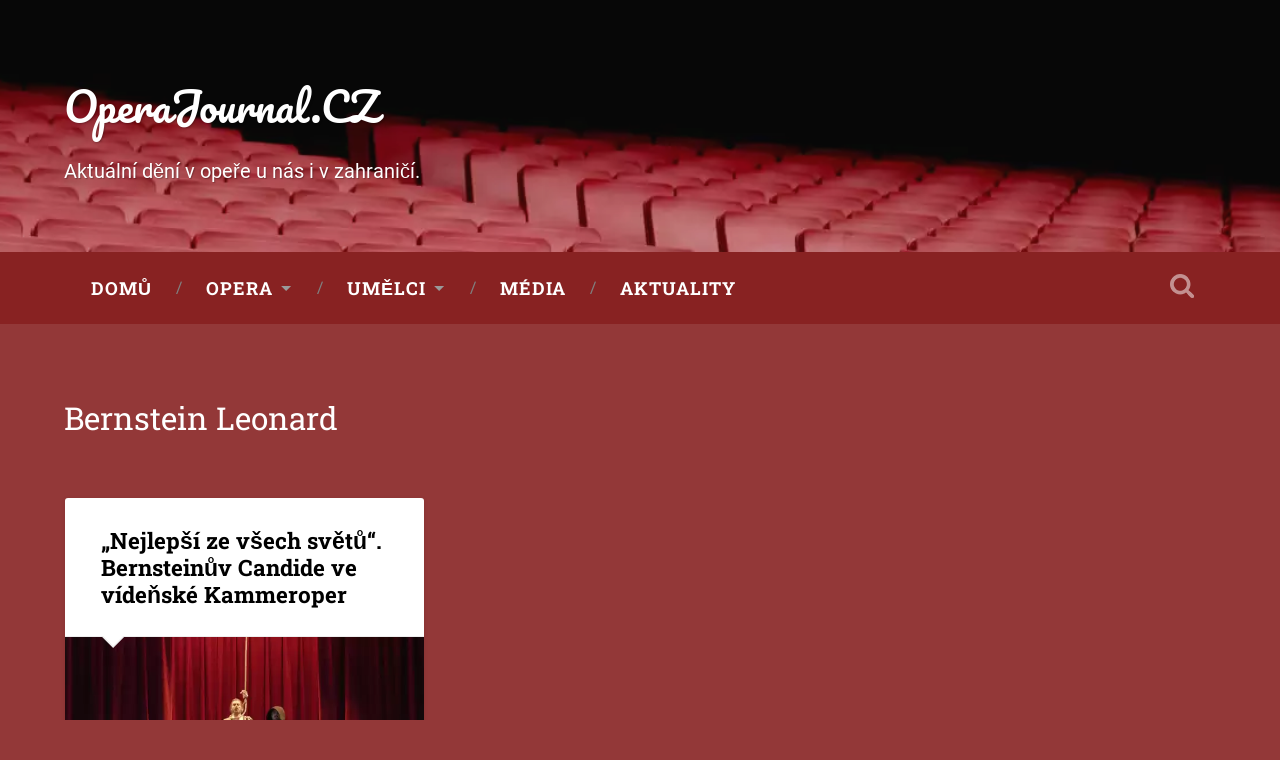

--- FILE ---
content_type: text/html; charset=UTF-8
request_url: https://operajournal.cz/tag/bernstein-leonard/
body_size: 7796
content:
<!DOCTYPE html><html lang="cs"><head><meta charset="UTF-8"><meta name="viewport" content="width=device-width, initial-scale=1.0, maximum-scale=1.0, user-scalable=no" ><meta name='robots' content='index, follow, max-image-preview:large, max-snippet:-1, max-video-preview:-1' /><title>Bernstein Leonard &#187; OperaJournal.CZ</title><meta name="description" content="Bernstein Leonard &#187; OperaJournal.CZ" /><link rel="canonical" href="https://operajournal.cz/tag/bernstein-leonard/" /><meta property="og:locale" content="cs_CZ" /><meta property="og:type" content="article" /><meta property="og:title" content="Bernstein Leonard &#187; OperaJournal.CZ" /><meta property="og:description" content="Bernstein Leonard &#187; OperaJournal.CZ" /><meta property="og:url" content="https://operajournal.cz/tag/bernstein-leonard/" /><meta property="og:site_name" content="OperaJournal.CZ" /> <script type="application/ld+json" class="yoast-schema-graph">{"@context":"https://schema.org","@graph":[{"@type":"CollectionPage","@id":"https://operajournal.cz/tag/bernstein-leonard/","url":"https://operajournal.cz/tag/bernstein-leonard/","name":"Bernstein Leonard &#187; OperaJournal.CZ","isPartOf":{"@id":"https://operajournal.cz/#website"},"primaryImageOfPage":{"@id":"https://operajournal.cz/tag/bernstein-leonard/#primaryimage"},"image":{"@id":"https://operajournal.cz/tag/bernstein-leonard/#primaryimage"},"thumbnailUrl":"https://operajournal.cz/wp-content/uploads/2019/05/17626_candide__c__h_prammer_A1010415.jpg","description":"Bernstein Leonard &#187; OperaJournal.CZ","breadcrumb":{"@id":"https://operajournal.cz/tag/bernstein-leonard/#breadcrumb"},"inLanguage":"cs"},{"@type":"ImageObject","inLanguage":"cs","@id":"https://operajournal.cz/tag/bernstein-leonard/#primaryimage","url":"https://operajournal.cz/wp-content/uploads/2019/05/17626_candide__c__h_prammer_A1010415.jpg","contentUrl":"https://operajournal.cz/wp-content/uploads/2019/05/17626_candide__c__h_prammer_A1010415.jpg","width":4500,"height":3000,"caption":"L. Bernstein : Candide, Theater an der Wien – Kammeroper © Herwig Prammer"},{"@type":"BreadcrumbList","@id":"https://operajournal.cz/tag/bernstein-leonard/#breadcrumb","itemListElement":[{"@type":"ListItem","position":1,"name":"Domů","item":"https://operajournal.cz/"},{"@type":"ListItem","position":2,"name":"Bernstein Leonard"}]},{"@type":"WebSite","@id":"https://operajournal.cz/#website","url":"https://operajournal.cz/","name":"OperaJournal.CZ","description":"Aktuální dění v opeře u nás i v zahraničí.","potentialAction":[{"@type":"SearchAction","target":{"@type":"EntryPoint","urlTemplate":"https://operajournal.cz/?s={search_term_string}"},"query-input":{"@type":"PropertyValueSpecification","valueRequired":true,"valueName":"search_term_string"}}],"inLanguage":"cs"}]}</script> <link href='https://fonts.gstatic.com' crossorigin='anonymous' rel='preconnect' /><style id='wp-img-auto-sizes-contain-inline-css' type='text/css'>img:is([sizes=auto i],[sizes^="auto," i]){contain-intrinsic-size:3000px 1500px}
/*# sourceURL=wp-img-auto-sizes-contain-inline-css */</style><style id='wp-block-library-inline-css' type='text/css'>:root{--wp-block-synced-color:#7a00df;--wp-block-synced-color--rgb:122,0,223;--wp-bound-block-color:var(--wp-block-synced-color);--wp-editor-canvas-background:#ddd;--wp-admin-theme-color:#007cba;--wp-admin-theme-color--rgb:0,124,186;--wp-admin-theme-color-darker-10:#006ba1;--wp-admin-theme-color-darker-10--rgb:0,107,160.5;--wp-admin-theme-color-darker-20:#005a87;--wp-admin-theme-color-darker-20--rgb:0,90,135;--wp-admin-border-width-focus:2px}@media (min-resolution:192dpi){:root{--wp-admin-border-width-focus:1.5px}}.wp-element-button{cursor:pointer}:root .has-very-light-gray-background-color{background-color:#eee}:root .has-very-dark-gray-background-color{background-color:#313131}:root .has-very-light-gray-color{color:#eee}:root .has-very-dark-gray-color{color:#313131}:root .has-vivid-green-cyan-to-vivid-cyan-blue-gradient-background{background:linear-gradient(135deg,#00d084,#0693e3)}:root .has-purple-crush-gradient-background{background:linear-gradient(135deg,#34e2e4,#4721fb 50%,#ab1dfe)}:root .has-hazy-dawn-gradient-background{background:linear-gradient(135deg,#faaca8,#dad0ec)}:root .has-subdued-olive-gradient-background{background:linear-gradient(135deg,#fafae1,#67a671)}:root .has-atomic-cream-gradient-background{background:linear-gradient(135deg,#fdd79a,#004a59)}:root .has-nightshade-gradient-background{background:linear-gradient(135deg,#330968,#31cdcf)}:root .has-midnight-gradient-background{background:linear-gradient(135deg,#020381,#2874fc)}:root{--wp--preset--font-size--normal:16px;--wp--preset--font-size--huge:42px}.has-regular-font-size{font-size:1em}.has-larger-font-size{font-size:2.625em}.has-normal-font-size{font-size:var(--wp--preset--font-size--normal)}.has-huge-font-size{font-size:var(--wp--preset--font-size--huge)}.has-text-align-center{text-align:center}.has-text-align-left{text-align:left}.has-text-align-right{text-align:right}.has-fit-text{white-space:nowrap!important}#end-resizable-editor-section{display:none}.aligncenter{clear:both}.items-justified-left{justify-content:flex-start}.items-justified-center{justify-content:center}.items-justified-right{justify-content:flex-end}.items-justified-space-between{justify-content:space-between}.screen-reader-text{border:0;clip-path:inset(50%);height:1px;margin:-1px;overflow:hidden;padding:0;position:absolute;width:1px;word-wrap:normal!important}.screen-reader-text:focus{background-color:#ddd;clip-path:none;color:#444;display:block;font-size:1em;height:auto;left:5px;line-height:normal;padding:15px 23px 14px;text-decoration:none;top:5px;width:auto;z-index:100000}html :where(.has-border-color){border-style:solid}html :where([style*=border-top-color]){border-top-style:solid}html :where([style*=border-right-color]){border-right-style:solid}html :where([style*=border-bottom-color]){border-bottom-style:solid}html :where([style*=border-left-color]){border-left-style:solid}html :where([style*=border-width]){border-style:solid}html :where([style*=border-top-width]){border-top-style:solid}html :where([style*=border-right-width]){border-right-style:solid}html :where([style*=border-bottom-width]){border-bottom-style:solid}html :where([style*=border-left-width]){border-left-style:solid}html :where(img[class*=wp-image-]){height:auto;max-width:100%}:where(figure){margin:0 0 1em}html :where(.is-position-sticky){--wp-admin--admin-bar--position-offset:var(--wp-admin--admin-bar--height,0px)}@media screen and (max-width:600px){html :where(.is-position-sticky){--wp-admin--admin-bar--position-offset:0px}}

/*# sourceURL=wp-block-library-inline-css */</style><style id='wp-block-paragraph-inline-css' type='text/css'>.is-small-text{font-size:.875em}.is-regular-text{font-size:1em}.is-large-text{font-size:2.25em}.is-larger-text{font-size:3em}.has-drop-cap:not(:focus):first-letter{float:left;font-size:8.4em;font-style:normal;font-weight:100;line-height:.68;margin:.05em .1em 0 0;text-transform:uppercase}body.rtl .has-drop-cap:not(:focus):first-letter{float:none;margin-left:.1em}p.has-drop-cap.has-background{overflow:hidden}:root :where(p.has-background){padding:1.25em 2.375em}:where(p.has-text-color:not(.has-link-color)) a{color:inherit}p.has-text-align-left[style*="writing-mode:vertical-lr"],p.has-text-align-right[style*="writing-mode:vertical-rl"]{rotate:180deg}
/*# sourceURL=https://operajournal.cz/wp-includes/blocks/paragraph/style.min.css */</style><style id='global-styles-inline-css' type='text/css'>:root{--wp--preset--aspect-ratio--square: 1;--wp--preset--aspect-ratio--4-3: 4/3;--wp--preset--aspect-ratio--3-4: 3/4;--wp--preset--aspect-ratio--3-2: 3/2;--wp--preset--aspect-ratio--2-3: 2/3;--wp--preset--aspect-ratio--16-9: 16/9;--wp--preset--aspect-ratio--9-16: 9/16;--wp--preset--color--black: #000000;--wp--preset--color--cyan-bluish-gray: #abb8c3;--wp--preset--color--white: #fff;--wp--preset--color--pale-pink: #f78da7;--wp--preset--color--vivid-red: #cf2e2e;--wp--preset--color--luminous-vivid-orange: #ff6900;--wp--preset--color--luminous-vivid-amber: #fcb900;--wp--preset--color--light-green-cyan: #7bdcb5;--wp--preset--color--vivid-green-cyan: #00d084;--wp--preset--color--pale-cyan-blue: #8ed1fc;--wp--preset--color--vivid-cyan-blue: #0693e3;--wp--preset--color--vivid-purple: #9b51e0;--wp--preset--color--operajournalcz-1: #cd9d36;--wp--preset--color--golden-yellow: #cda434;--wp--preset--color--dark-gray: #444;--wp--preset--color--medium-gray: #666;--wp--preset--color--light-gray: #888;--wp--preset--gradient--vivid-cyan-blue-to-vivid-purple: linear-gradient(135deg,rgb(6,147,227) 0%,rgb(155,81,224) 100%);--wp--preset--gradient--light-green-cyan-to-vivid-green-cyan: linear-gradient(135deg,rgb(122,220,180) 0%,rgb(0,208,130) 100%);--wp--preset--gradient--luminous-vivid-amber-to-luminous-vivid-orange: linear-gradient(135deg,rgb(252,185,0) 0%,rgb(255,105,0) 100%);--wp--preset--gradient--luminous-vivid-orange-to-vivid-red: linear-gradient(135deg,rgb(255,105,0) 0%,rgb(207,46,46) 100%);--wp--preset--gradient--very-light-gray-to-cyan-bluish-gray: linear-gradient(135deg,rgb(238,238,238) 0%,rgb(169,184,195) 100%);--wp--preset--gradient--cool-to-warm-spectrum: linear-gradient(135deg,rgb(74,234,220) 0%,rgb(151,120,209) 20%,rgb(207,42,186) 40%,rgb(238,44,130) 60%,rgb(251,105,98) 80%,rgb(254,248,76) 100%);--wp--preset--gradient--blush-light-purple: linear-gradient(135deg,rgb(255,206,236) 0%,rgb(152,150,240) 100%);--wp--preset--gradient--blush-bordeaux: linear-gradient(135deg,rgb(254,205,165) 0%,rgb(254,45,45) 50%,rgb(107,0,62) 100%);--wp--preset--gradient--luminous-dusk: linear-gradient(135deg,rgb(255,203,112) 0%,rgb(199,81,192) 50%,rgb(65,88,208) 100%);--wp--preset--gradient--pale-ocean: linear-gradient(135deg,rgb(255,245,203) 0%,rgb(182,227,212) 50%,rgb(51,167,181) 100%);--wp--preset--gradient--electric-grass: linear-gradient(135deg,rgb(202,248,128) 0%,rgb(113,206,126) 100%);--wp--preset--gradient--midnight: linear-gradient(135deg,rgb(2,3,129) 0%,rgb(40,116,252) 100%);--wp--preset--font-size--small: 16px;--wp--preset--font-size--medium: 20px;--wp--preset--font-size--large: 24px;--wp--preset--font-size--x-large: 42px;--wp--preset--font-size--regular: 18px;--wp--preset--font-size--larger: 32px;--wp--preset--spacing--20: 0.44rem;--wp--preset--spacing--30: 0.67rem;--wp--preset--spacing--40: 1rem;--wp--preset--spacing--50: 1.5rem;--wp--preset--spacing--60: 2.25rem;--wp--preset--spacing--70: 3.38rem;--wp--preset--spacing--80: 5.06rem;--wp--preset--shadow--natural: 6px 6px 9px rgba(0, 0, 0, 0.2);--wp--preset--shadow--deep: 12px 12px 50px rgba(0, 0, 0, 0.4);--wp--preset--shadow--sharp: 6px 6px 0px rgba(0, 0, 0, 0.2);--wp--preset--shadow--outlined: 6px 6px 0px -3px rgb(255, 255, 255), 6px 6px rgb(0, 0, 0);--wp--preset--shadow--crisp: 6px 6px 0px rgb(0, 0, 0);}:where(.is-layout-flex){gap: 0.5em;}:where(.is-layout-grid){gap: 0.5em;}body .is-layout-flex{display: flex;}.is-layout-flex{flex-wrap: wrap;align-items: center;}.is-layout-flex > :is(*, div){margin: 0;}body .is-layout-grid{display: grid;}.is-layout-grid > :is(*, div){margin: 0;}:where(.wp-block-columns.is-layout-flex){gap: 2em;}:where(.wp-block-columns.is-layout-grid){gap: 2em;}:where(.wp-block-post-template.is-layout-flex){gap: 1.25em;}:where(.wp-block-post-template.is-layout-grid){gap: 1.25em;}.has-black-color{color: var(--wp--preset--color--black) !important;}.has-cyan-bluish-gray-color{color: var(--wp--preset--color--cyan-bluish-gray) !important;}.has-white-color{color: var(--wp--preset--color--white) !important;}.has-pale-pink-color{color: var(--wp--preset--color--pale-pink) !important;}.has-vivid-red-color{color: var(--wp--preset--color--vivid-red) !important;}.has-luminous-vivid-orange-color{color: var(--wp--preset--color--luminous-vivid-orange) !important;}.has-luminous-vivid-amber-color{color: var(--wp--preset--color--luminous-vivid-amber) !important;}.has-light-green-cyan-color{color: var(--wp--preset--color--light-green-cyan) !important;}.has-vivid-green-cyan-color{color: var(--wp--preset--color--vivid-green-cyan) !important;}.has-pale-cyan-blue-color{color: var(--wp--preset--color--pale-cyan-blue) !important;}.has-vivid-cyan-blue-color{color: var(--wp--preset--color--vivid-cyan-blue) !important;}.has-vivid-purple-color{color: var(--wp--preset--color--vivid-purple) !important;}.has-black-background-color{background-color: var(--wp--preset--color--black) !important;}.has-cyan-bluish-gray-background-color{background-color: var(--wp--preset--color--cyan-bluish-gray) !important;}.has-white-background-color{background-color: var(--wp--preset--color--white) !important;}.has-pale-pink-background-color{background-color: var(--wp--preset--color--pale-pink) !important;}.has-vivid-red-background-color{background-color: var(--wp--preset--color--vivid-red) !important;}.has-luminous-vivid-orange-background-color{background-color: var(--wp--preset--color--luminous-vivid-orange) !important;}.has-luminous-vivid-amber-background-color{background-color: var(--wp--preset--color--luminous-vivid-amber) !important;}.has-light-green-cyan-background-color{background-color: var(--wp--preset--color--light-green-cyan) !important;}.has-vivid-green-cyan-background-color{background-color: var(--wp--preset--color--vivid-green-cyan) !important;}.has-pale-cyan-blue-background-color{background-color: var(--wp--preset--color--pale-cyan-blue) !important;}.has-vivid-cyan-blue-background-color{background-color: var(--wp--preset--color--vivid-cyan-blue) !important;}.has-vivid-purple-background-color{background-color: var(--wp--preset--color--vivid-purple) !important;}.has-black-border-color{border-color: var(--wp--preset--color--black) !important;}.has-cyan-bluish-gray-border-color{border-color: var(--wp--preset--color--cyan-bluish-gray) !important;}.has-white-border-color{border-color: var(--wp--preset--color--white) !important;}.has-pale-pink-border-color{border-color: var(--wp--preset--color--pale-pink) !important;}.has-vivid-red-border-color{border-color: var(--wp--preset--color--vivid-red) !important;}.has-luminous-vivid-orange-border-color{border-color: var(--wp--preset--color--luminous-vivid-orange) !important;}.has-luminous-vivid-amber-border-color{border-color: var(--wp--preset--color--luminous-vivid-amber) !important;}.has-light-green-cyan-border-color{border-color: var(--wp--preset--color--light-green-cyan) !important;}.has-vivid-green-cyan-border-color{border-color: var(--wp--preset--color--vivid-green-cyan) !important;}.has-pale-cyan-blue-border-color{border-color: var(--wp--preset--color--pale-cyan-blue) !important;}.has-vivid-cyan-blue-border-color{border-color: var(--wp--preset--color--vivid-cyan-blue) !important;}.has-vivid-purple-border-color{border-color: var(--wp--preset--color--vivid-purple) !important;}.has-vivid-cyan-blue-to-vivid-purple-gradient-background{background: var(--wp--preset--gradient--vivid-cyan-blue-to-vivid-purple) !important;}.has-light-green-cyan-to-vivid-green-cyan-gradient-background{background: var(--wp--preset--gradient--light-green-cyan-to-vivid-green-cyan) !important;}.has-luminous-vivid-amber-to-luminous-vivid-orange-gradient-background{background: var(--wp--preset--gradient--luminous-vivid-amber-to-luminous-vivid-orange) !important;}.has-luminous-vivid-orange-to-vivid-red-gradient-background{background: var(--wp--preset--gradient--luminous-vivid-orange-to-vivid-red) !important;}.has-very-light-gray-to-cyan-bluish-gray-gradient-background{background: var(--wp--preset--gradient--very-light-gray-to-cyan-bluish-gray) !important;}.has-cool-to-warm-spectrum-gradient-background{background: var(--wp--preset--gradient--cool-to-warm-spectrum) !important;}.has-blush-light-purple-gradient-background{background: var(--wp--preset--gradient--blush-light-purple) !important;}.has-blush-bordeaux-gradient-background{background: var(--wp--preset--gradient--blush-bordeaux) !important;}.has-luminous-dusk-gradient-background{background: var(--wp--preset--gradient--luminous-dusk) !important;}.has-pale-ocean-gradient-background{background: var(--wp--preset--gradient--pale-ocean) !important;}.has-electric-grass-gradient-background{background: var(--wp--preset--gradient--electric-grass) !important;}.has-midnight-gradient-background{background: var(--wp--preset--gradient--midnight) !important;}.has-small-font-size{font-size: var(--wp--preset--font-size--small) !important;}.has-medium-font-size{font-size: var(--wp--preset--font-size--medium) !important;}.has-large-font-size{font-size: var(--wp--preset--font-size--large) !important;}.has-x-large-font-size{font-size: var(--wp--preset--font-size--x-large) !important;}
/*# sourceURL=global-styles-inline-css */</style><style id='classic-theme-styles-inline-css' type='text/css'>/*! This file is auto-generated */
.wp-block-button__link{color:#fff;background-color:#32373c;border-radius:9999px;box-shadow:none;text-decoration:none;padding:calc(.667em + 2px) calc(1.333em + 2px);font-size:1.125em}.wp-block-file__button{background:#32373c;color:#fff;text-decoration:none}
/*# sourceURL=/wp-includes/css/classic-themes.min.css */</style><link rel='stylesheet' id='bb-tcs-editor-style-shared-css' href='https://operajournal.cz/wp-content/cache/autoptimize/css/autoptimize_single_9f72c23fbfe4c86dc089d013fd468554.css' type='text/css' media='all' /><link rel='stylesheet' id='themezee-custom-color-palette-css' href='https://operajournal.cz/wp-content/cache/autoptimize/css/autoptimize_single_f9eed0b287aa3d9d4a1faf0c6fef37c3.css' type='text/css' media='all' /><link rel='stylesheet' id='theme-my-login-css' href='https://operajournal.cz/wp-content/plugins/theme-my-login/assets/styles/theme-my-login.min.css' type='text/css' media='all' /><link rel='stylesheet' id='parent-style-css' href='https://operajournal.cz/wp-content/cache/autoptimize/css/autoptimize_single_421b0e9c236dcc6477f253dd397220b5.css' type='text/css' media='all' /><link rel='stylesheet' id='child-style-css' href='https://operajournal.cz/wp-content/cache/autoptimize/css/autoptimize_single_346afa2dad14182c3722f853f417dc2b.css' type='text/css' media='all' /><link rel='stylesheet' id='baskerville_googleFonts-css' href='https://operajournal.cz/wp-content/cache/autoptimize/css/autoptimize_single_0eb7531b9c0414f1530f0d5a70f51c50.css' type='text/css' media='all' /><link rel='stylesheet' id='baskerville_style-css' href='https://operajournal.cz/wp-content/cache/autoptimize/css/autoptimize_single_421b0e9c236dcc6477f253dd397220b5.css' type='text/css' media='all' /> <script defer type="text/javascript" src="https://operajournal.cz/wp-includes/js/jquery/jquery.min.js" id="jquery-core-js"></script> <script defer type="text/javascript" src="https://operajournal.cz/wp-includes/js/jquery/jquery-migrate.min.js" id="jquery-migrate-js"></script> <script defer type="text/javascript" src="https://operajournal.cz/wp-includes/js/imagesloaded.min.js" id="imagesloaded-js"></script> <script defer type="text/javascript" src="https://operajournal.cz/wp-includes/js/masonry.min.js" id="masonry-js"></script> <script defer type="text/javascript" src="https://operajournal.cz/wp-content/themes/baskerville/assets/js/jquery.flexslider-min.js" id="baskerville_flexslider-js"></script> <script defer type="text/javascript" src="https://operajournal.cz/wp-content/cache/autoptimize/js/autoptimize_single_5b4d6b49ca14e39f84e04373e8e09990.js" id="baskerville_global-js"></script> <script defer src="https://www.googletagmanager.com/gtag/js?id=G-EEWD3V9JGM"></script> <script defer src="[data-uri]"></script><script defer src="[data-uri]"></script><style type="text/css">.recentcomments a{display:inline !important;padding:0 !important;margin:0 !important;}</style></head><body class="archive tag tag-bernstein-leonard tag-682 wp-theme-baskerville wp-child-theme-operajournalcz has-featured-image"> <a class="skip-link button" href="#site-content">Přeskočit na obsah</a><div class="lazyload header section small-padding bg-dark bg-image" data-bg="https://operajournal.cz/wp-content/uploads/2021/11/sedacky.jpg" style="background-image: url(data:image/svg+xml,%3Csvg%20xmlns=%22http://www.w3.org/2000/svg%22%20viewBox=%220%200%20500%20300%22%3E%3C/svg%3E);"><div class="cover"></div><div class="header-search-block bg-graphite hidden"><form role="search"  method="get" class="searchform" action="https://operajournal.cz/"> <label for="search-form-6976fa25eee3a"> <span class="screen-reader-text">Hledat:</span> <input type="search" id="search-form-6976fa25eee3a" class="search-field" placeholder="Vyhledávací formulář" value="" name="s" /> </label> <input type="submit" class="searchsubmit" value="Hledat" /></form></div><div class="header-inner section-inner"><div class="blog-title"> <a href="https://operajournal.cz" rel="home">OperaJournal.CZ</a></div><h3 class="blog-description">Aktuální dění v opeře u nás i v zahraničí.</h3></div></div><div class="navigation section no-padding bg-dark"><div class="navigation-inner section-inner"> <button class="nav-toggle toggle fleft hidden"><div class="bar"></div><div class="bar"></div><div class="bar"></div> </button><ul class="main-menu"><li id="menu-item-16" class="menu-item menu-item-type-custom menu-item-object-custom menu-item-16"><a href="/">Domů</a></li><li id="menu-item-30" class="menu-item menu-item-type-taxonomy menu-item-object-category menu-item-has-children has-children menu-item-30"><a href="https://operajournal.cz/category/opera/">Opera</a><ul class="sub-menu"><li id="menu-item-33" class="menu-item menu-item-type-taxonomy menu-item-object-category menu-item-33"><a href="https://operajournal.cz/category/opera/cesko/">Opera v tuzemsku</a></li><li id="menu-item-34" class="menu-item menu-item-type-taxonomy menu-item-object-category menu-item-34"><a href="https://operajournal.cz/category/opera/zahranicni/">Opera v zahraničí</a></li><li id="menu-item-35" class="menu-item menu-item-type-taxonomy menu-item-object-category menu-item-35"><a href="https://operajournal.cz/category/opera/koncerty/">Koncerty</a></li><li id="menu-item-36" class="menu-item menu-item-type-taxonomy menu-item-object-category menu-item-36"><a href="https://operajournal.cz/category/opera/historie/">Z historie</a></li></ul></li><li id="menu-item-31" class="menu-item menu-item-type-taxonomy menu-item-object-category menu-item-has-children has-children menu-item-31"><a href="https://operajournal.cz/category/umelci/">Umělci</a><ul class="sub-menu"><li id="menu-item-37" class="menu-item menu-item-type-taxonomy menu-item-object-category menu-item-37"><a href="https://operajournal.cz/category/umelci/rozhovory/">Rozhovory</a></li><li id="menu-item-38" class="menu-item menu-item-type-taxonomy menu-item-object-category menu-item-38"><a href="https://operajournal.cz/category/umelci/vyroci/">Výročí</a></li><li id="menu-item-39" class="menu-item menu-item-type-taxonomy menu-item-object-category menu-item-39"><a href="https://operajournal.cz/category/umelci/profily/">Profily</a></li><li id="menu-item-642" class="menu-item menu-item-type-taxonomy menu-item-object-category menu-item-642"><a href="https://operajournal.cz/category/umelci/umelci-aktuality/">Umělci Aktuality</a></li></ul></li><li id="menu-item-29" class="menu-item menu-item-type-taxonomy menu-item-object-category menu-item-29"><a href="https://operajournal.cz/category/media/">Média</a></li><li id="menu-item-32" class="menu-item menu-item-type-taxonomy menu-item-object-category menu-item-32"><a href="https://operajournal.cz/category/aktuality/">Aktuality</a></li></ul> <button class="search-toggle toggle fright"> <span class="screen-reader-text">Přepnout vyhledávací pole</span> </button><div class="clear"></div></div></div><div class="mobile-navigation section bg-graphite no-padding hidden"><ul class="mobile-menu"><li class="menu-item menu-item-type-custom menu-item-object-custom menu-item-16"><a href="/">Domů</a></li><li class="menu-item menu-item-type-taxonomy menu-item-object-category menu-item-has-children has-children menu-item-30"><a href="https://operajournal.cz/category/opera/">Opera</a><ul class="sub-menu"><li class="menu-item menu-item-type-taxonomy menu-item-object-category menu-item-33"><a href="https://operajournal.cz/category/opera/cesko/">Opera v tuzemsku</a></li><li class="menu-item menu-item-type-taxonomy menu-item-object-category menu-item-34"><a href="https://operajournal.cz/category/opera/zahranicni/">Opera v zahraničí</a></li><li class="menu-item menu-item-type-taxonomy menu-item-object-category menu-item-35"><a href="https://operajournal.cz/category/opera/koncerty/">Koncerty</a></li><li class="menu-item menu-item-type-taxonomy menu-item-object-category menu-item-36"><a href="https://operajournal.cz/category/opera/historie/">Z historie</a></li></ul></li><li class="menu-item menu-item-type-taxonomy menu-item-object-category menu-item-has-children has-children menu-item-31"><a href="https://operajournal.cz/category/umelci/">Umělci</a><ul class="sub-menu"><li class="menu-item menu-item-type-taxonomy menu-item-object-category menu-item-37"><a href="https://operajournal.cz/category/umelci/rozhovory/">Rozhovory</a></li><li class="menu-item menu-item-type-taxonomy menu-item-object-category menu-item-38"><a href="https://operajournal.cz/category/umelci/vyroci/">Výročí</a></li><li class="menu-item menu-item-type-taxonomy menu-item-object-category menu-item-39"><a href="https://operajournal.cz/category/umelci/profily/">Profily</a></li><li class="menu-item menu-item-type-taxonomy menu-item-object-category menu-item-642"><a href="https://operajournal.cz/category/umelci/umelci-aktuality/">Umělci Aktuality</a></li></ul></li><li class="menu-item menu-item-type-taxonomy menu-item-object-category menu-item-29"><a href="https://operajournal.cz/category/media/">Média</a></li><li class="menu-item menu-item-type-taxonomy menu-item-object-category menu-item-32"><a href="https://operajournal.cz/category/aktuality/">Aktuality</a></li></ul></div><div class="wrapper section medium-padding" id="site-content"><div class="page-title section-inner"><h1> <span class="top">Štítek</span> <span class="bottom">Bernstein Leonard</span></h1></div><div class="content section-inner"><div class="posts"><div class="post-container"><div id="post-2444" class="post-2444 post type-post status-publish format-standard has-post-thumbnail hentry category-zahranicni tag-kammeroper-wien tag-theater-an-der-wien tag-bayl tag-bernstein-leonard tag-candide tag-zauner"><div class="post-header"><h2 class="post-title"><a href="https://operajournal.cz/2019/05/nejlepsi-ze-vsech-svetu-bernsteinuv-candide-ve-videnske-kammeroper/" rel="bookmark">„Nejlepší ze všech světů“. Bernsteinův Candide ve vídeňské Kammeroper</a></h2></div><div class="featured-media"> <a href="https://operajournal.cz/2019/05/nejlepsi-ze-vsech-svetu-bernsteinuv-candide-ve-videnske-kammeroper/" rel="bookmark"> <picture><source data-srcset="https://operajournal.cz/wp-content/uploads/2019/05/17626_candide__c__h_prammer_A1010415-600x400.jpg.webp 600w, https://operajournal.cz/wp-content/uploads/2019/05/17626_candide__c__h_prammer_A1010415-300x200.jpg.webp 300w, https://operajournal.cz/wp-content/uploads/2019/05/17626_candide__c__h_prammer_A1010415-768x512.jpg.webp 768w, https://operajournal.cz/wp-content/uploads/2019/05/17626_candide__c__h_prammer_A1010415-1024x683.jpg.webp 1024w, https://operajournal.cz/wp-content/uploads/2019/05/17626_candide__c__h_prammer_A1010415-945x630.jpg.webp 945w" sizes="(max-width: 600px) 100vw, 600px" type="image/webp"><img width="600" height="400" src="https://operajournal.cz/wp-content/uploads/2019/05/17626_candide__c__h_prammer_A1010415-600x400.jpg" class="attachment-post-thumbnail size-post-thumbnail wp-post-image webpexpress-processed" alt="" decoding="async" fetchpriority="high" srcset="https://operajournal.cz/wp-content/uploads/2019/05/17626_candide__c__h_prammer_A1010415-600x400.jpg 600w, https://operajournal.cz/wp-content/uploads/2019/05/17626_candide__c__h_prammer_A1010415-300x200.jpg 300w, https://operajournal.cz/wp-content/uploads/2019/05/17626_candide__c__h_prammer_A1010415-768x512.jpg 768w, https://operajournal.cz/wp-content/uploads/2019/05/17626_candide__c__h_prammer_A1010415-1024x683.jpg 1024w, https://operajournal.cz/wp-content/uploads/2019/05/17626_candide__c__h_prammer_A1010415-945x630.jpg 945w" sizes="(max-width: 600px) 100vw, 600px"></picture> </a></div><div class="post-excerpt"><p>Leonard Bernstein toužil celý život napsat americkou operu. Její formu si představoval jako konglomerát evropské operní tradice, revue, operety a vaudevillu, a také v&nbsp;hudbě od všeho něco – tak jako byla směsí lecčeho celá americká kultura. Opera podle Voltairova románu&#8230; <a class="more-link" href="https://operajournal.cz/2019/05/nejlepsi-ze-vsech-svetu-bernsteinuv-candide-ve-videnske-kammeroper/">Pokračovat ve čtení &rarr;</a></p></div><div class="post-meta"> <a class="post-date" href="https://operajournal.cz/2019/05/nejlepsi-ze-vsech-svetu-bernsteinuv-candide-ve-videnske-kammeroper/">8. 5. 2019</a> <a href="https://operajournal.cz/2019/05/nejlepsi-ze-vsech-svetu-bernsteinuv-candide-ve-videnske-kammeroper/#respond" class="post-comments" >0</a><div class="clear"></div></div></div></div></div></div><div class="clear"></div></div><div class="footer section medium-padding bg-graphite"><div class="section-inner row"><div class="column column-1 one-third"><div class="widgets"><div class="widget_text widget widget_custom_html"><div class="widget_text widget-content"><h3 class="widget-title">O nás</h3><div class="textwidget custom-html-widget"><ul><li><a href="/o-nas/opera-journal">O OperaJournal</a></li><li><a href=/kontakt>Kontakt</a></li><li><a href=/pravidla-diskuze>Pravidla diskuze</a></li><li><a href=/spoluprace>Spolupráce s námi</a></li><li><a href=/osobni-udaje>Ochrana osobních údajů</a></li></ul></div></div><div class="clear"></div></div></div></div><div class="column column-2 one-third"><div class="widgets"><div class="widget_text widget widget_custom_html"><div class="widget_text widget-content"><div class="textwidget custom-html-widget"><ul><li><a href="/stitky">Štítky</a></li><li><a href="/login">Přihlášení</a></li></ul></div></div><div class="clear"></div></div></div></div><div class="column column-3 one-third"><div class="widgets"><div class="widget_text widget widget_custom_html"><div class="widget_text widget-content"><div class="textwidget custom-html-widget"><ul><li><a href="/odkazy">Odkazy</a></li></ul></div></div><div class="clear"></div></div></div></div><div class="clear"></div></div></div><div class="credits section bg-dark small-padding"><div class="credits-inner section-inner"><p class="credits-left fleft"> &copy; 2026 <a href="https://operajournal.cz/">OperaJournal.CZ</a><span> &mdash; Běží na <a href="http://www.wordpress.org">WordPress</a></span></p><p class="credits-right fright"> <span>Šablonu vytvořil <a href="https://andersnoren.se">Anders Noren</a> &mdash; </span><a class="tothetop" href="#">Nahoru &uarr;</a></p><div class="clear"></div></div></div> <script type="speculationrules">{"prefetch":[{"source":"document","where":{"and":[{"href_matches":"/*"},{"not":{"href_matches":["/wp-*.php","/wp-admin/*","/wp-content/uploads/*","/wp-content/*","/wp-content/plugins/*","/wp-content/themes/operajournalcz/*","/wp-content/themes/baskerville/*","/*\\?(.+)"]}},{"not":{"selector_matches":"a[rel~=\"nofollow\"]"}},{"not":{"selector_matches":".no-prefetch, .no-prefetch a"}}]},"eagerness":"conservative"}]}</script> <noscript><style>.lazyload{display:none;}</style></noscript><script data-noptimize="1">window.lazySizesConfig=window.lazySizesConfig||{};window.lazySizesConfig.loadMode=1;</script><script defer data-noptimize="1" src='https://operajournal.cz/wp-content/plugins/autoptimize/classes/external/js/lazysizes.min.js'></script><script defer id="theme-my-login-js-extra" src="[data-uri]"></script> <script defer type="text/javascript" src="https://operajournal.cz/wp-content/plugins/theme-my-login/assets/scripts/theme-my-login.min.js" id="theme-my-login-js"></script> </body></html>